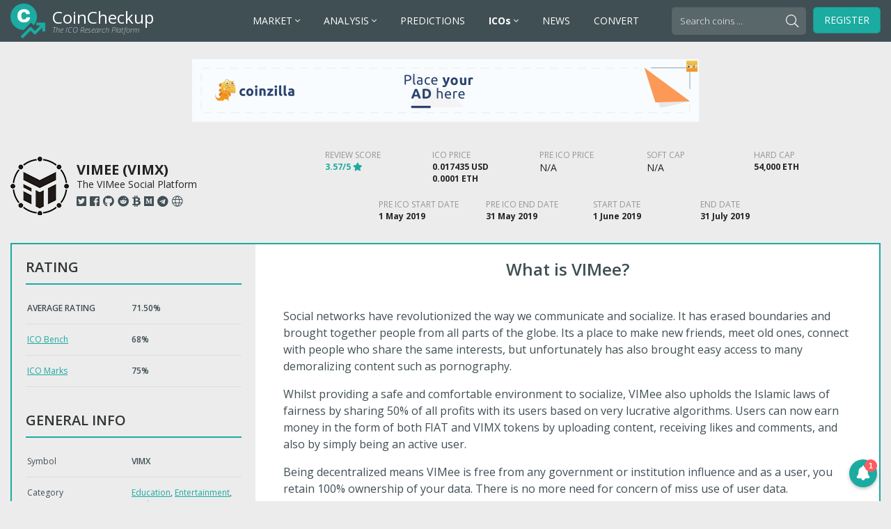

--- FILE ---
content_type: text/html; charset=UTF-8
request_url: https://ico.coincheckup.com/vimee/
body_size: 12597
content:
<!doctype html>
<html lang="en-US">
  <head>
  <meta charset="utf-8">
  <meta http-equiv="x-ua-compatible" content="ie=edge">
  <meta name="viewport" content="width=device-width, initial-scale=1">
  <meta name='robots' content='index, follow, max-image-preview:large, max-snippet:-1, max-video-preview:-1' />

	<!-- This site is optimized with the Yoast SEO plugin v20.11 - https://yoast.com/wordpress/plugins/seo/ -->
	<title>VIMee (VIMX) ICO Rating and Details - CoinCheckup</title>
	<meta name="description" content="Review of: VIMee - The VIMee Social Platform The average rating for the ICO is 3.575 and start date is 1 June 2019. The ICO trading price will be 1 VIMX = 0.017435 USD." />
	<link rel="canonical" href="https://ico.coincheckup.com/vimee/" />
	<meta property="og:locale" content="en_US" />
	<meta property="og:type" content="article" />
	<meta property="og:title" content="VIMee - ICO Calendar &amp; List - CoinCheckup" />
	<meta property="og:description" content="The VIMee Social Platform" />
	<meta property="og:url" content="https://ico.coincheckup.com/vimee/" />
	<meta property="og:site_name" content="ICO Calendar &amp; List - CoinCheckup" />
	<meta property="article:published_time" content="2019-04-24T09:39:26+00:00" />
	<meta property="og:image" content="https://ico.coincheckup.com/wp-content/uploads/2019/04/vimee.png" />
	<meta property="og:image:width" content="85" />
	<meta property="og:image:height" content="85" />
	<meta property="og:image:type" content="image/png" />
	<meta name="author" content="CoinCheckup" />
	<meta name="twitter:card" content="summary_large_image" />
	<meta name="twitter:label1" content="Written by" />
	<meta name="twitter:data1" content="CoinCheckup" />
	<meta name="twitter:label2" content="Est. reading time" />
	<meta name="twitter:data2" content="1 minute" />
	<!-- / Yoast SEO plugin. -->


<style id='wp-img-auto-sizes-contain-inline-css' type='text/css'>
img:is([sizes=auto i],[sizes^="auto," i]){contain-intrinsic-size:3000px 1500px}
/*# sourceURL=wp-img-auto-sizes-contain-inline-css */
</style>
<style id='wp-block-library-inline-css' type='text/css'>
:root{--wp-block-synced-color:#7a00df;--wp-block-synced-color--rgb:122,0,223;--wp-bound-block-color:var(--wp-block-synced-color);--wp-editor-canvas-background:#ddd;--wp-admin-theme-color:#007cba;--wp-admin-theme-color--rgb:0,124,186;--wp-admin-theme-color-darker-10:#006ba1;--wp-admin-theme-color-darker-10--rgb:0,107,160.5;--wp-admin-theme-color-darker-20:#005a87;--wp-admin-theme-color-darker-20--rgb:0,90,135;--wp-admin-border-width-focus:2px}@media (min-resolution:192dpi){:root{--wp-admin-border-width-focus:1.5px}}.wp-element-button{cursor:pointer}:root .has-very-light-gray-background-color{background-color:#eee}:root .has-very-dark-gray-background-color{background-color:#313131}:root .has-very-light-gray-color{color:#eee}:root .has-very-dark-gray-color{color:#313131}:root .has-vivid-green-cyan-to-vivid-cyan-blue-gradient-background{background:linear-gradient(135deg,#00d084,#0693e3)}:root .has-purple-crush-gradient-background{background:linear-gradient(135deg,#34e2e4,#4721fb 50%,#ab1dfe)}:root .has-hazy-dawn-gradient-background{background:linear-gradient(135deg,#faaca8,#dad0ec)}:root .has-subdued-olive-gradient-background{background:linear-gradient(135deg,#fafae1,#67a671)}:root .has-atomic-cream-gradient-background{background:linear-gradient(135deg,#fdd79a,#004a59)}:root .has-nightshade-gradient-background{background:linear-gradient(135deg,#330968,#31cdcf)}:root .has-midnight-gradient-background{background:linear-gradient(135deg,#020381,#2874fc)}:root{--wp--preset--font-size--normal:16px;--wp--preset--font-size--huge:42px}.has-regular-font-size{font-size:1em}.has-larger-font-size{font-size:2.625em}.has-normal-font-size{font-size:var(--wp--preset--font-size--normal)}.has-huge-font-size{font-size:var(--wp--preset--font-size--huge)}.has-text-align-center{text-align:center}.has-text-align-left{text-align:left}.has-text-align-right{text-align:right}.has-fit-text{white-space:nowrap!important}#end-resizable-editor-section{display:none}.aligncenter{clear:both}.items-justified-left{justify-content:flex-start}.items-justified-center{justify-content:center}.items-justified-right{justify-content:flex-end}.items-justified-space-between{justify-content:space-between}.screen-reader-text{border:0;clip-path:inset(50%);height:1px;margin:-1px;overflow:hidden;padding:0;position:absolute;width:1px;word-wrap:normal!important}.screen-reader-text:focus{background-color:#ddd;clip-path:none;color:#444;display:block;font-size:1em;height:auto;left:5px;line-height:normal;padding:15px 23px 14px;text-decoration:none;top:5px;width:auto;z-index:100000}html :where(.has-border-color){border-style:solid}html :where([style*=border-top-color]){border-top-style:solid}html :where([style*=border-right-color]){border-right-style:solid}html :where([style*=border-bottom-color]){border-bottom-style:solid}html :where([style*=border-left-color]){border-left-style:solid}html :where([style*=border-width]){border-style:solid}html :where([style*=border-top-width]){border-top-style:solid}html :where([style*=border-right-width]){border-right-style:solid}html :where([style*=border-bottom-width]){border-bottom-style:solid}html :where([style*=border-left-width]){border-left-style:solid}html :where(img[class*=wp-image-]){height:auto;max-width:100%}:where(figure){margin:0 0 1em}html :where(.is-position-sticky){--wp-admin--admin-bar--position-offset:var(--wp-admin--admin-bar--height,0px)}@media screen and (max-width:600px){html :where(.is-position-sticky){--wp-admin--admin-bar--position-offset:0px}}

/*# sourceURL=wp-block-library-inline-css */
</style><style id='global-styles-inline-css' type='text/css'>
:root{--wp--preset--aspect-ratio--square: 1;--wp--preset--aspect-ratio--4-3: 4/3;--wp--preset--aspect-ratio--3-4: 3/4;--wp--preset--aspect-ratio--3-2: 3/2;--wp--preset--aspect-ratio--2-3: 2/3;--wp--preset--aspect-ratio--16-9: 16/9;--wp--preset--aspect-ratio--9-16: 9/16;--wp--preset--color--black: #000000;--wp--preset--color--cyan-bluish-gray: #abb8c3;--wp--preset--color--white: #ffffff;--wp--preset--color--pale-pink: #f78da7;--wp--preset--color--vivid-red: #cf2e2e;--wp--preset--color--luminous-vivid-orange: #ff6900;--wp--preset--color--luminous-vivid-amber: #fcb900;--wp--preset--color--light-green-cyan: #7bdcb5;--wp--preset--color--vivid-green-cyan: #00d084;--wp--preset--color--pale-cyan-blue: #8ed1fc;--wp--preset--color--vivid-cyan-blue: #0693e3;--wp--preset--color--vivid-purple: #9b51e0;--wp--preset--gradient--vivid-cyan-blue-to-vivid-purple: linear-gradient(135deg,rgb(6,147,227) 0%,rgb(155,81,224) 100%);--wp--preset--gradient--light-green-cyan-to-vivid-green-cyan: linear-gradient(135deg,rgb(122,220,180) 0%,rgb(0,208,130) 100%);--wp--preset--gradient--luminous-vivid-amber-to-luminous-vivid-orange: linear-gradient(135deg,rgb(252,185,0) 0%,rgb(255,105,0) 100%);--wp--preset--gradient--luminous-vivid-orange-to-vivid-red: linear-gradient(135deg,rgb(255,105,0) 0%,rgb(207,46,46) 100%);--wp--preset--gradient--very-light-gray-to-cyan-bluish-gray: linear-gradient(135deg,rgb(238,238,238) 0%,rgb(169,184,195) 100%);--wp--preset--gradient--cool-to-warm-spectrum: linear-gradient(135deg,rgb(74,234,220) 0%,rgb(151,120,209) 20%,rgb(207,42,186) 40%,rgb(238,44,130) 60%,rgb(251,105,98) 80%,rgb(254,248,76) 100%);--wp--preset--gradient--blush-light-purple: linear-gradient(135deg,rgb(255,206,236) 0%,rgb(152,150,240) 100%);--wp--preset--gradient--blush-bordeaux: linear-gradient(135deg,rgb(254,205,165) 0%,rgb(254,45,45) 50%,rgb(107,0,62) 100%);--wp--preset--gradient--luminous-dusk: linear-gradient(135deg,rgb(255,203,112) 0%,rgb(199,81,192) 50%,rgb(65,88,208) 100%);--wp--preset--gradient--pale-ocean: linear-gradient(135deg,rgb(255,245,203) 0%,rgb(182,227,212) 50%,rgb(51,167,181) 100%);--wp--preset--gradient--electric-grass: linear-gradient(135deg,rgb(202,248,128) 0%,rgb(113,206,126) 100%);--wp--preset--gradient--midnight: linear-gradient(135deg,rgb(2,3,129) 0%,rgb(40,116,252) 100%);--wp--preset--font-size--small: 13px;--wp--preset--font-size--medium: 20px;--wp--preset--font-size--large: 36px;--wp--preset--font-size--x-large: 42px;--wp--preset--spacing--20: 0.44rem;--wp--preset--spacing--30: 0.67rem;--wp--preset--spacing--40: 1rem;--wp--preset--spacing--50: 1.5rem;--wp--preset--spacing--60: 2.25rem;--wp--preset--spacing--70: 3.38rem;--wp--preset--spacing--80: 5.06rem;--wp--preset--shadow--natural: 6px 6px 9px rgba(0, 0, 0, 0.2);--wp--preset--shadow--deep: 12px 12px 50px rgba(0, 0, 0, 0.4);--wp--preset--shadow--sharp: 6px 6px 0px rgba(0, 0, 0, 0.2);--wp--preset--shadow--outlined: 6px 6px 0px -3px rgb(255, 255, 255), 6px 6px rgb(0, 0, 0);--wp--preset--shadow--crisp: 6px 6px 0px rgb(0, 0, 0);}:where(.is-layout-flex){gap: 0.5em;}:where(.is-layout-grid){gap: 0.5em;}body .is-layout-flex{display: flex;}.is-layout-flex{flex-wrap: wrap;align-items: center;}.is-layout-flex > :is(*, div){margin: 0;}body .is-layout-grid{display: grid;}.is-layout-grid > :is(*, div){margin: 0;}:where(.wp-block-columns.is-layout-flex){gap: 2em;}:where(.wp-block-columns.is-layout-grid){gap: 2em;}:where(.wp-block-post-template.is-layout-flex){gap: 1.25em;}:where(.wp-block-post-template.is-layout-grid){gap: 1.25em;}.has-black-color{color: var(--wp--preset--color--black) !important;}.has-cyan-bluish-gray-color{color: var(--wp--preset--color--cyan-bluish-gray) !important;}.has-white-color{color: var(--wp--preset--color--white) !important;}.has-pale-pink-color{color: var(--wp--preset--color--pale-pink) !important;}.has-vivid-red-color{color: var(--wp--preset--color--vivid-red) !important;}.has-luminous-vivid-orange-color{color: var(--wp--preset--color--luminous-vivid-orange) !important;}.has-luminous-vivid-amber-color{color: var(--wp--preset--color--luminous-vivid-amber) !important;}.has-light-green-cyan-color{color: var(--wp--preset--color--light-green-cyan) !important;}.has-vivid-green-cyan-color{color: var(--wp--preset--color--vivid-green-cyan) !important;}.has-pale-cyan-blue-color{color: var(--wp--preset--color--pale-cyan-blue) !important;}.has-vivid-cyan-blue-color{color: var(--wp--preset--color--vivid-cyan-blue) !important;}.has-vivid-purple-color{color: var(--wp--preset--color--vivid-purple) !important;}.has-black-background-color{background-color: var(--wp--preset--color--black) !important;}.has-cyan-bluish-gray-background-color{background-color: var(--wp--preset--color--cyan-bluish-gray) !important;}.has-white-background-color{background-color: var(--wp--preset--color--white) !important;}.has-pale-pink-background-color{background-color: var(--wp--preset--color--pale-pink) !important;}.has-vivid-red-background-color{background-color: var(--wp--preset--color--vivid-red) !important;}.has-luminous-vivid-orange-background-color{background-color: var(--wp--preset--color--luminous-vivid-orange) !important;}.has-luminous-vivid-amber-background-color{background-color: var(--wp--preset--color--luminous-vivid-amber) !important;}.has-light-green-cyan-background-color{background-color: var(--wp--preset--color--light-green-cyan) !important;}.has-vivid-green-cyan-background-color{background-color: var(--wp--preset--color--vivid-green-cyan) !important;}.has-pale-cyan-blue-background-color{background-color: var(--wp--preset--color--pale-cyan-blue) !important;}.has-vivid-cyan-blue-background-color{background-color: var(--wp--preset--color--vivid-cyan-blue) !important;}.has-vivid-purple-background-color{background-color: var(--wp--preset--color--vivid-purple) !important;}.has-black-border-color{border-color: var(--wp--preset--color--black) !important;}.has-cyan-bluish-gray-border-color{border-color: var(--wp--preset--color--cyan-bluish-gray) !important;}.has-white-border-color{border-color: var(--wp--preset--color--white) !important;}.has-pale-pink-border-color{border-color: var(--wp--preset--color--pale-pink) !important;}.has-vivid-red-border-color{border-color: var(--wp--preset--color--vivid-red) !important;}.has-luminous-vivid-orange-border-color{border-color: var(--wp--preset--color--luminous-vivid-orange) !important;}.has-luminous-vivid-amber-border-color{border-color: var(--wp--preset--color--luminous-vivid-amber) !important;}.has-light-green-cyan-border-color{border-color: var(--wp--preset--color--light-green-cyan) !important;}.has-vivid-green-cyan-border-color{border-color: var(--wp--preset--color--vivid-green-cyan) !important;}.has-pale-cyan-blue-border-color{border-color: var(--wp--preset--color--pale-cyan-blue) !important;}.has-vivid-cyan-blue-border-color{border-color: var(--wp--preset--color--vivid-cyan-blue) !important;}.has-vivid-purple-border-color{border-color: var(--wp--preset--color--vivid-purple) !important;}.has-vivid-cyan-blue-to-vivid-purple-gradient-background{background: var(--wp--preset--gradient--vivid-cyan-blue-to-vivid-purple) !important;}.has-light-green-cyan-to-vivid-green-cyan-gradient-background{background: var(--wp--preset--gradient--light-green-cyan-to-vivid-green-cyan) !important;}.has-luminous-vivid-amber-to-luminous-vivid-orange-gradient-background{background: var(--wp--preset--gradient--luminous-vivid-amber-to-luminous-vivid-orange) !important;}.has-luminous-vivid-orange-to-vivid-red-gradient-background{background: var(--wp--preset--gradient--luminous-vivid-orange-to-vivid-red) !important;}.has-very-light-gray-to-cyan-bluish-gray-gradient-background{background: var(--wp--preset--gradient--very-light-gray-to-cyan-bluish-gray) !important;}.has-cool-to-warm-spectrum-gradient-background{background: var(--wp--preset--gradient--cool-to-warm-spectrum) !important;}.has-blush-light-purple-gradient-background{background: var(--wp--preset--gradient--blush-light-purple) !important;}.has-blush-bordeaux-gradient-background{background: var(--wp--preset--gradient--blush-bordeaux) !important;}.has-luminous-dusk-gradient-background{background: var(--wp--preset--gradient--luminous-dusk) !important;}.has-pale-ocean-gradient-background{background: var(--wp--preset--gradient--pale-ocean) !important;}.has-electric-grass-gradient-background{background: var(--wp--preset--gradient--electric-grass) !important;}.has-midnight-gradient-background{background: var(--wp--preset--gradient--midnight) !important;}.has-small-font-size{font-size: var(--wp--preset--font-size--small) !important;}.has-medium-font-size{font-size: var(--wp--preset--font-size--medium) !important;}.has-large-font-size{font-size: var(--wp--preset--font-size--large) !important;}.has-x-large-font-size{font-size: var(--wp--preset--font-size--x-large) !important;}
/*# sourceURL=global-styles-inline-css */
</style>

<style id='classic-theme-styles-inline-css' type='text/css'>
/*! This file is auto-generated */
.wp-block-button__link{color:#fff;background-color:#32373c;border-radius:9999px;box-shadow:none;text-decoration:none;padding:calc(.667em + 2px) calc(1.333em + 2px);font-size:1.125em}.wp-block-file__button{background:#32373c;color:#fff;text-decoration:none}
/*# sourceURL=/wp-includes/css/classic-themes.min.css */
</style>
<style id='akismet-widget-style-inline-css' type='text/css'>

			.a-stats {
				--akismet-color-mid-green: #357b49;
				--akismet-color-white: #fff;
				--akismet-color-light-grey: #f6f7f7;

				max-width: 350px;
				width: auto;
			}

			.a-stats * {
				all: unset;
				box-sizing: border-box;
			}

			.a-stats strong {
				font-weight: 600;
			}

			.a-stats a.a-stats__link,
			.a-stats a.a-stats__link:visited,
			.a-stats a.a-stats__link:active {
				background: var(--akismet-color-mid-green);
				border: none;
				box-shadow: none;
				border-radius: 8px;
				color: var(--akismet-color-white);
				cursor: pointer;
				display: block;
				font-family: -apple-system, BlinkMacSystemFont, 'Segoe UI', 'Roboto', 'Oxygen-Sans', 'Ubuntu', 'Cantarell', 'Helvetica Neue', sans-serif;
				font-weight: 500;
				padding: 12px;
				text-align: center;
				text-decoration: none;
				transition: all 0.2s ease;
			}

			/* Extra specificity to deal with TwentyTwentyOne focus style */
			.widget .a-stats a.a-stats__link:focus {
				background: var(--akismet-color-mid-green);
				color: var(--akismet-color-white);
				text-decoration: none;
			}

			.a-stats a.a-stats__link:hover {
				filter: brightness(110%);
				box-shadow: 0 4px 12px rgba(0, 0, 0, 0.06), 0 0 2px rgba(0, 0, 0, 0.16);
			}

			.a-stats .count {
				color: var(--akismet-color-white);
				display: block;
				font-size: 1.5em;
				line-height: 1.4;
				padding: 0 13px;
				white-space: nowrap;
			}
		
/*# sourceURL=akismet-widget-style-inline-css */
</style>
<link rel="stylesheet" href="/wp-content/themes/ico-coincheckup/dist/styles/main-e1ebc1b162.css?ver=1542962102">
<link rel="stylesheet" href="/wp-content/themes/ico-coincheckup/custom-styles.css?ver=1528198466">
<script type="text/javascript" src="/wp-includes/js/jquery/jquery.min.js?ver=3.7.1" id="jquery-core-js"></script>
<script type="text/javascript" src="/wp-includes/js/jquery/jquery-migrate.min.js?ver=3.4.1" id="jquery-migrate-js"></script>


<!-- This site is optimized with the Schema plugin v1.7.9.6 - https://schema.press -->
<script type="application/ld+json">{"@context":"https:\/\/schema.org\/","@type":"TechArticle","mainEntityOfPage":{"@type":"WebPage","@id":"https:\/\/ico.coincheckup.com\/vimee\/"},"url":"https:\/\/ico.coincheckup.com\/vimee\/","headline":"VIMee","datePublished":"2019-04-24T09:39:26+00:00","dateModified":"2019-04-24T09:39:26+00:00","publisher":{"@type":"Organization","@id":"https:\/\/ico.coincheckup.com\/#organization","name":"CoinCheckup","logo":{"@type":"ImageObject","url":"https:\/\/ico.coincheckup.com\/wp-content\/uploads\/2018\/06\/coincheckup-logo-icon-600.png","width":600,"height":60}},"image":{"@type":"ImageObject","url":"\/wp-content\/uploads\/2019\/04\/vimee.png","width":696,"height":85},"articleSection":"Uncategorized","description":"The VIMee Social Platform","author":{"@type":"Person","name":"CoinCheckup","url":"https:\/\/ico.coincheckup.com\/author\/kevinjone\/","image":{"@type":"ImageObject","url":"https:\/\/secure.gravatar.com\/avatar\/2a6c7c0134993c015b6f8a8b37aa00be4dec2e331ba234b9889693643fb84bda?s=96&d=mm&r=g","height":96,"width":96}},"review":{"@type":"Review","author":{"@type":"Person","name":"CoinCheckup"},"name":"VIMee","reviewRating":{"@type":"Rating","bestRating":"5","ratingValue":"3.575"}}}</script>

<link rel="icon" href="/wp-content/uploads/2021/02/cropped-cropped-coincheckup-icon-32x32.png" sizes="32x32" />
<link rel="icon" href="/wp-content/uploads/2021/02/cropped-cropped-coincheckup-icon-192x192.png" sizes="192x192" />
<link rel="apple-touch-icon" href="/wp-content/uploads/2021/02/cropped-cropped-coincheckup-icon-180x180.png" />
<meta name="msapplication-TileImage" content="/wp-content/uploads/2021/02/cropped-cropped-coincheckup-icon-270x270.png" />
		<style type="text/css" id="wp-custom-css">
			@media only screen and (max-width: 1060px) and (min-width: 992px) {
	#header #navigation .menu > li > a {
		font-size: 12px !important;
    padding: 10px 5px;
	}
}		</style>
		  <link rel="apple-touch-icon" sizes="57x57" href="/apple-icon-57x57.png">
<link rel="apple-touch-icon" sizes="60x60" href="/apple-icon-60x60.png">
<link rel="apple-touch-icon" sizes="72x72" href="/apple-icon-72x72.png">
<link rel="apple-touch-icon" sizes="76x76" href="/apple-icon-76x76.png">
<link rel="apple-touch-icon" sizes="114x114" href="/apple-icon-114x114.png">
<link rel="apple-touch-icon" sizes="120x120" href="/apple-icon-120x120.png">
<link rel="apple-touch-icon" sizes="144x144" href="/apple-icon-144x144.png">
<link rel="apple-touch-icon" sizes="152x152" href="/apple-icon-152x152.png">
<link rel="apple-touch-icon" sizes="180x180" href="/apple-icon-180x180.png">
<link rel="icon" type="image/png" sizes="192x192"  href="/android-icon-192x192.png">
<link rel="icon" type="image/png" sizes="32x32" href="/favicon-32x32.png">
<link rel="icon" type="image/png" sizes="96x96" href="/favicon-96x96.png">
<link rel="icon" type="image/png" sizes="16x16" href="/favicon-16x16.png">
<link rel="manifest" href="/manifest.json">
<meta name="msapplication-TileColor" content="#ffffff">
<meta name="msapplication-TileImage" content="/ms-icon-144x144.png">
<meta name="theme-color" content="#ffffff">
<meta http-equiv="refresh" content="960">
</head>
  <body class="wp-singular post-template-default single single-post postid-18361 single-format-standard wp-theme-ico-coincheckup vimee">
    <div id="page">
      <!--[if IE]>
        <div class="alert alert-warning">
          You are using an <strong>outdated</strong> browser. Please <a href="http://browsehappy.com/">upgrade your browser</a> to improve your experience.        </div>
      <![endif]-->
      <div id="header">
  <div class="header-container">
    <div id="logo">
      <a href="https://ico.coincheckup.com">
                <span class="logo-title">CoinCheckup</span>
                        <span class="logo-subtitle">The ICO Research Platform</span>
              </a>
    </div>
    
    <button type="button" class="navbar-toggle collapsed" data-toggle="collapse" data-target="#navigation" aria-expanded="false">
      <span class="icon-bar"></span>
      <span class="icon-bar"></span>
      <span class="icon-bar"></span>
      <span class="sr-only">Toggle navigation</span>
    </button>
    
        
    <div id="navigation" class="collapse navbar-collapse">
            <ul class="menu">
                <li class="has-dropdown menu-market">
          <a href="https://coincheckup.com/" target="_blank">
            MARKET            
                        <span class="submenu-arrow fal fa-angle-down"></span>
                      </a>
          
                    <div class="submenu" data-sections="2">
                        <div class="submenu-section">
                            <div class="section-title">
                <i class="submenu-toggle fal fa-plus"></i> Overviews              </div>
                            
                            <ul class="section-links" data-columns="1">
                                  <li class="menu-crypto-prices">
                    <a href="https://coincheckup.com/" target="_blank">
                      <span class="link-title">Crypto Prices</span>
                                            <span class="link-description">Live cryptocurrency prices, market cap, volume, supply, and more.</span>
                                          </a>
                  </li>
                                                    <li class="menu-market-overview">
                    <a href="https://coincheckup.com/global" target="_blank">
                      <span class="link-title">Market Overview</span>
                                            <span class="link-description">Total crypto market cap, volume charts, and market overview.</span>
                                          </a>
                  </li>
                                                    <li class="menu-top-gainers">
                    <a href="https://coincheckup.com/top-gainers" target="_blank">
                      <span class="link-title">Top Gainers</span>
                                            <span class="link-description">Best performing cryptocurrencies over the last 24 hours.</span>
                                          </a>
                  </li>
                                                    <li class="menu-top-losers">
                    <a href="https://coincheckup.com/top-losers" target="_blank">
                      <span class="link-title">Top Losers</span>
                                            <span class="link-description">Worst performing cryptocurrencies over the last 24 hours.</span>
                                          </a>
                  </li>
                                                    <li class="menu-new-cryptocurrency">
                    <a href="https://coincheckup.com/new" target="_blank">
                      <span class="link-title">New Cryptocurrency</span>
                                            <span class="link-description">Newest crypto coins and tokens added to CoinCheckup.</span>
                                          </a>
                  </li>
                                                    <li class="menu-popular-cryptocurrencies">
                    <a href="https://coincheckup.com/popular" target="_blank">
                      <span class="link-title">Popular Cryptocurrencies</span>
                                            <span class="link-description">Trending crypto tokens and coins on CoinCheckup.</span>
                                          </a>
                  </li>
                                                </ul>
                          </div>
                        <div class="submenu-section">
                            <div class="section-title">
                <i class="submenu-toggle fal fa-plus"></i> Categories              </div>
                            
                            <ul class="section-links" data-columns="2">
                                  <li class="menu-defi-coins">
                    <a href="https://coincheckup.com/?category=defi" target="_blank">
                      <span class="link-title">DeFi Coins</span>
                                          </a>
                  </li>
                                                    <li class="menu-stablecoins">
                    <a href="https://coincheckup.com/?category=stablecoins" target="_blank">
                      <span class="link-title">Stablecoins</span>
                                          </a>
                  </li>
                                                    <li class="menu-exchange-tokens">
                    <a href="https://coincheckup.com/?category=exchange-tokens" target="_blank">
                      <span class="link-title">Exchange Tokens</span>
                                          </a>
                  </li>
                                                    <li class="menu-privacy-coins">
                    <a href="https://coincheckup.com/?category=privacy-coins" target="_blank">
                      <span class="link-title">Privacy Coins</span>
                                          </a>
                  </li>
                                                    <li class="menu-proof-of-work">
                    <a href="https://coincheckup.com/?category=proof-of-work" target="_blank">
                      <span class="link-title">Proof-of-Work</span>
                                          </a>
                  </li>
                                                    <li class="menu-proof-of-stake">
                    <a href="https://coincheckup.com/?category=proof-of-stake" target="_blank">
                      <span class="link-title">Proof-of-Stake</span>
                                          </a>
                  </li>
                                                    <li class="menu-tokenized-stocks">
                    <a href="https://coincheckup.com/?category=tokenized-stocks" target="_blank">
                      <span class="link-title">Tokenized Stocks</span>
                                          </a>
                  </li>
                                                    <li class="menu-yield-farming">
                    <a href="https://coincheckup.com/?category=yield-farming" target="_blank">
                      <span class="link-title">Yield Farming</span>
                                          </a>
                  </li>
                                                    <li class="menu-binance-smart-chain">
                    <a href="https://coincheckup.com/?category=binance-smart-chain" target="_blank">
                      <span class="link-title">Binance Smart Chain</span>
                                          </a>
                  </li>
                                                </ul>
                          </div>
                      </div>
                  </li>
                <li class="has-dropdown menu-analysis">
          <a href="https://coincheckup.com/" target="_blank">
            ANALYSIS            
                        <span class="submenu-arrow fal fa-angle-down"></span>
                      </a>
          
                    <div class="submenu" data-sections="2">
                        <div class="submenu-section">
                            <div class="section-title">
                <i class="submenu-toggle fal fa-plus"></i> Methods              </div>
                            
                            <ul class="section-links" data-columns="1">
                                  <li class="menu-fundamental-analysis">
                    <a href="https://coincheckup.com/analysis" target="_blank">
                      <span class="link-title">Fundamental Analysis</span>
                                            <span class="link-description">Fundamental analysis based on our Algorithmic scores.</span>
                                          </a>
                  </li>
                                                    <li class="menu-investment-analysis">
                    <a href="https://coincheckup.com/investment" target="_blank">
                      <span class="link-title">Investment Analysis</span>
                                            <span class="link-description">Hhistorical performance and stats for all cryptocurrencies.</span>
                                          </a>
                  </li>
                                                    <li class="menu-github-analysis">
                    <a href="https://coincheckup.com/analysis/github" target="_blank">
                      <span class="link-title">GitHub Analysis</span>
                                            <span class="link-description">Development activity for over 950 open source cryptocurrencies.</span>
                                          </a>
                  </li>
                                                </ul>
                          </div>
                        <div class="submenu-section">
                            <div class="section-title">
                <i class="submenu-toggle fal fa-plus"></i> Tools &amp; Guides              </div>
                            
                            <ul class="section-links" data-columns="1">
                                  <li class="menu-howto-guides">
                    <a href="https://howto.coincheckup.com/" target="_blank">
                      <span class="link-title">HowTo Guides</span>
                                            <span class="link-description">How to buy / sell / send Crypto guides.</span>
                                          </a>
                  </li>
                                                    <li class="menu-crypto-questions">
                    <a href="https://questions.coincheckup.com/" target="_blank">
                      <span class="link-title">Crypto Questions</span>
                                            <span class="link-description">Answering most of your crypto questions.</span>
                                          </a>
                  </li>
                                                </ul>
                          </div>
                      </div>
                  </li>
                <li class=" menu-predictions">
          <a href="https://coincheckup.com/predictions" target="_blank">
            PREDICTIONS            
                      </a>
          
                  </li>
                <li class="has-dropdown menu-icos">
          <a href="https://ico.coincheckup.com/" >
            <strong>ICOs</strong>            
                        <span class="submenu-arrow fal fa-angle-down"></span>
                      </a>
          
                    <div class="submenu" data-sections="2">
                        <div class="submenu-section">
                            <div class="section-title">
                <i class="submenu-toggle fal fa-plus"></i> Overviews              </div>
                            
                            <ul class="section-links" data-columns="1">
                                  <li class="menu-current-icos">
                    <a href="https://ico.coincheckup.com/" >
                      <span class="link-title">Current ICOs</span>
                                          </a>
                  </li>
                                                    <li class="menu-upcoming-icos">
                    <a href="https://ico.coincheckup.com/upcoming-icos/" >
                      <span class="link-title">Upcoming ICOs</span>
                                          </a>
                  </li>
                                                    <li class="menu-archived-icos">
                    <a href="https://ico.coincheckup.com/archived-icos/" >
                      <span class="link-title">Archived ICOs</span>
                                          </a>
                  </li>
                                                    <li class="menu-current-pre-icos">
                    <a href="https://ico.coincheckup.com/current-pre-icos/" >
                      <span class="link-title">Current Pre ICOs</span>
                                          </a>
                  </li>
                                                    <li class="menu-upcoming-pre-icos">
                    <a href="https://ico.coincheckup.com/upcoming-pre-icos/" >
                      <span class="link-title">Upcoming Pre ICOs</span>
                                          </a>
                  </li>
                                                    <li class="menu-publish-ico">
                    <a href="https://ico.coincheckup.com/publish-ico/" >
                      <span class="link-title">Publish ICO</span>
                                          </a>
                  </li>
                                                    <li class="menu-advertise-ico">
                    <a href="https://coincheckup.com/blog/advertising" >
                      <span class="link-title">Advertise ICO</span>
                                          </a>
                  </li>
                                                    <li class="menu-ico-widgets">
                    <a href="https://ico.coincheckup.com/widgets" >
                      <span class="link-title">ICO Widgets</span>
                                          </a>
                  </li>
                                                </ul>
                          </div>
                        <div class="submenu-section">
                            <div class="section-title">
                <i class="submenu-toggle fal fa-plus"></i> Categories              </div>
                            
                            <ul class="section-links" data-columns="3">
                	<li class="cat-item cat-item-847"><a href="/ico-category/adult/">Adult</a>
</li>
	<li class="cat-item cat-item-835"><a href="/ico-category/advertising/">Advertising</a>
</li>
	<li class="cat-item cat-item-1107"><a href="/ico-category/aerospace/">Aerospace</a>
</li>
	<li class="cat-item cat-item-905"><a href="/ico-category/agriculture/">Agriculture</a>
</li>
	<li class="cat-item cat-item-823"><a href="/ico-category/amm/">AMM</a>
</li>
	<li class="cat-item cat-item-846"><a href="/ico-category/app/">App</a>
</li>
	<li class="cat-item cat-item-323"><a href="/ico-category/art/">Art</a>
</li>
	<li class="cat-item cat-item-286"><a href="/ico-category/artificial-intelligence/">Artificial Intelligence</a>
</li>
	<li class="cat-item cat-item-1217"><a href="/ico-category/automotive/">Automotive</a>
</li>
	<li class="cat-item cat-item-1055"><a href="/ico-category/aviation/">Aviation</a>
</li>
	<li class="cat-item cat-item-830"><a href="/ico-category/baas/">BaaS</a>
</li>
	<li class="cat-item cat-item-285"><a href="/ico-category/banking/">Banking</a>
</li>
	<li class="cat-item cat-item-831"><a href="/ico-category/betting/">Betting</a>
</li>
	<li class="cat-item cat-item-292"><a href="/ico-category/big-data/">Big Data</a>
</li>
	<li class="cat-item cat-item-628"><a href="/ico-category/blockchain/">Blockchain</a>
</li>
	<li class="cat-item cat-item-1045"><a href="/ico-category/bot/">Bot</a>
</li>
	<li class="cat-item cat-item-1103"><a href="/ico-category/browser/">Browser</a>
</li>
	<li class="cat-item cat-item-282"><a href="/ico-category/business-services/">Business services</a>
</li>
	<li class="cat-item cat-item-953"><a href="/ico-category/cannabis/">Cannabis</a>
</li>
	<li class="cat-item cat-item-1053"><a href="/ico-category/carbon-credit/">Carbon Credit</a>
</li>
	<li class="cat-item cat-item-1134"><a href="/ico-category/card/">Card</a>
</li>
	<li class="cat-item cat-item-773"><a href="/ico-category/cashback-mobile-payment/">Cashback &amp; Mobile Payment</a>
</li>
	<li class="cat-item cat-item-325"><a href="/ico-category/casino-gambling/">Casino &amp; Gambling</a>
</li>
	<li class="cat-item cat-item-330"><a href="/ico-category/charity/">Charity</a>
</li>
	<li class="cat-item cat-item-827"><a href="/ico-category/cloud/">Cloud</a>
</li>
	<li class="cat-item cat-item-834"><a href="/ico-category/commerce/">Commerce</a>
</li>
	<li class="cat-item cat-item-300"><a href="/ico-category/communication/">Communication</a>
</li>
	<li class="cat-item cat-item-853"><a href="/ico-category/community/">Community</a>
</li>
	<li class="cat-item cat-item-832"><a href="/ico-category/content/">Content</a>
</li>
	<li class="cat-item cat-item-279"><a href="/ico-category/cryptocurrency/">Cryptocurrency</a>
</li>
	<li class="cat-item cat-item-495"><a href="/ico-category/cryptocurrency-smart-contract/">Cryptocurrency Smart Contract</a>
</li>
	<li class="cat-item cat-item-644"><a href="/ico-category/cybersecurity/">Cybersecurity</a>
</li>
	<li class="cat-item cat-item-848"><a href="/ico-category/dao/">DAO</a>
</li>
	<li class="cat-item cat-item-810"><a href="/ico-category/dapp/">dApp</a>
</li>
	<li class="cat-item cat-item-1222"><a href="/ico-category/data-network/">Data Network</a>
</li>
	<li class="cat-item cat-item-1136"><a href="/ico-category/data-storage/">Data Storage</a>
</li>
	<li class="cat-item cat-item-782"><a href="/ico-category/defi/">Defi</a>
</li>
	<li class="cat-item cat-item-856"><a href="/ico-category/deflationary-token/">Deflationary token</a>
</li>
	<li class="cat-item cat-item-1224"><a href="/ico-category/depin/">DePIN</a>
</li>
	<li class="cat-item cat-item-1223"><a href="/ico-category/desci/">DeSci</a>
</li>
	<li class="cat-item cat-item-824"><a href="/ico-category/dex/">DEX</a>
</li>
	<li class="cat-item cat-item-1156"><a href="/ico-category/dns/">DNS</a>
</li>
	<li class="cat-item cat-item-660"><a href="/ico-category/e-commerce/">E-commerce</a>
</li>
	<li class="cat-item cat-item-1121"><a href="/ico-category/economy/">Economy</a>
</li>
	<li class="cat-item cat-item-301"><a href="/ico-category/education/">Education</a>
</li>
	<li class="cat-item cat-item-299"><a href="/ico-category/electronics/">Electronics</a>
</li>
	<li class="cat-item cat-item-311"><a href="/ico-category/energy/">Energy</a>
</li>
	<li class="cat-item cat-item-324"><a href="/ico-category/entertainment/">Entertainment</a>
</li>
	<li class="cat-item cat-item-844"><a href="/ico-category/environment/">Environment</a>
</li>
	<li class="cat-item cat-item-854"><a href="/ico-category/etf/">ETF</a>
</li>
	<li class="cat-item cat-item-873"><a href="/ico-category/evm/">EVM</a>
</li>
	<li class="cat-item cat-item-805"><a href="/ico-category/exchange/">Exchange</a>
</li>
	<li class="cat-item cat-item-780"><a href="/ico-category/exchange-launchpad/">EXCHANGE &amp; LAUNCHPAD</a>
</li>
	<li class="cat-item cat-item-863"><a href="/ico-category/fan-token/">Fan token</a>
</li>
	<li class="cat-item cat-item-1041"><a href="/ico-category/fashion/">Fashion</a>
</li>
	<li class="cat-item cat-item-627"><a href="/ico-category/finance/">Finance</a>
</li>
	<li class="cat-item cat-item-1109"><a href="/ico-category/fitness/">Fitness</a>
</li>
	<li class="cat-item cat-item-1049"><a href="/ico-category/food/">Food</a>
</li>
	<li class="cat-item cat-item-845"><a href="/ico-category/freelancing/">Freelancing</a>
</li>
	<li class="cat-item cat-item-817"><a href="/ico-category/gaming/">Gaming</a>
</li>
	<li class="cat-item cat-item-302"><a href="/ico-category/health/">Health</a>
</li>
	<li class="cat-item cat-item-1128"><a href="/ico-category/hospitality/">Hospitality</a>
</li>
	<li class="cat-item cat-item-278"><a href="/ico-category/infrastructure/">Infrastructure</a>
</li>
	<li class="cat-item cat-item-913"><a href="/ico-category/insurance/">Insurance</a>
</li>
	<li class="cat-item cat-item-308"><a href="/ico-category/internet/">Internet</a>
</li>
	<li class="cat-item cat-item-287"><a href="/ico-category/investment/">Investment</a>
</li>
	<li class="cat-item cat-item-865"><a href="/ico-category/it/">IT</a>
</li>
	<li class="cat-item cat-item-813"><a href="/ico-category/launchpad/">Launchpad</a>
</li>
	<li class="cat-item cat-item-1077"><a href="/ico-category/layer-1/">Layer-1</a>
</li>
	<li class="cat-item cat-item-1124"><a href="/ico-category/layer-2/">Layer-2</a>
</li>
	<li class="cat-item cat-item-309"><a href="/ico-category/legal/">Legal</a>
</li>
	<li class="cat-item cat-item-1065"><a href="/ico-category/listen-to-earn/">Listen to Earn</a>
</li>
	<li class="cat-item cat-item-933"><a href="/ico-category/logistics/">Logistics</a>
</li>
	<li class="cat-item cat-item-1083"><a href="/ico-category/lottery/">Lottery</a>
</li>
	<li class="cat-item cat-item-1101"><a href="/ico-category/loyalty-token/">Loyalty token</a>
</li>
	<li class="cat-item cat-item-295"><a href="/ico-category/manufacturing/">Manufacturing</a>
</li>
	<li class="cat-item cat-item-837"><a href="/ico-category/marketing/">Marketing</a>
</li>
	<li class="cat-item cat-item-283"><a href="/ico-category/media/">Media</a>
</li>
	<li class="cat-item cat-item-491"><a href="/ico-category/media-cryptocurrency/">Media Cryptocurrency</a>
</li>
	<li class="cat-item cat-item-826"><a href="/ico-category/meme/">Meme</a>
</li>
	<li class="cat-item cat-item-925"><a href="/ico-category/metaverse/">Metaverse</a>
</li>
	<li class="cat-item cat-item-814"><a href="/ico-category/mining/">Mining</a>
</li>
	<li class="cat-item cat-item-1227"><a href="/ico-category/mobile/">Mobile</a>
</li>
	<li class="cat-item cat-item-1032"><a href="/ico-category/move-to-earn/">Move to Earn</a>
</li>
	<li class="cat-item cat-item-1057"><a href="/ico-category/navigation/">Navigation</a>
</li>
	<li class="cat-item cat-item-804"><a href="/ico-category/nft/">NFT</a>
</li>
	<li class="cat-item cat-item-1097"><a href="/ico-category/operating-system/">Operating System</a>
</li>
	<li class="cat-item cat-item-307"><a href="/ico-category/other/">Other</a>
</li>
	<li class="cat-item cat-item-629"><a href="/ico-category/p2p-network/">P2P Network</a>
</li>
	<li class="cat-item cat-item-859"><a href="/ico-category/parachain/">Parachain</a>
</li>
	<li class="cat-item cat-item-776"><a href="/ico-category/payment-token-2/">Payment Token</a>
</li>
	<li class="cat-item cat-item-775"><a href="/ico-category/philanthropy/">Philanthropy</a>
</li>
	<li class="cat-item cat-item-277"><a href="/ico-category/platform/">Platform</a>
</li>
	<li class="cat-item cat-item-467"><a href="/ico-category/platform-retail/">Platform Retail</a>
</li>
	<li class="cat-item cat-item-1034"><a href="/ico-category/play-to-earn/">Play to Earn</a>
</li>
	<li class="cat-item cat-item-812"><a href="/ico-category/privacy/">Privacy</a>
</li>
	<li class="cat-item cat-item-1164"><a href="/ico-category/protocol/">Protocol</a>
</li>
	<li class="cat-item cat-item-316"><a href="/ico-category/real-estate/">Real estate</a>
</li>
	<li class="cat-item cat-item-1232"><a href="/ico-category/real-world-assets/">Real World Assets</a>
</li>
	<li class="cat-item cat-item-1091"><a href="/ico-category/reflection-token/">Reflection token</a>
</li>
	<li class="cat-item cat-item-342"><a href="/ico-category/retail/">Retail</a>
</li>
	<li class="cat-item cat-item-825"><a href="/ico-category/rewards-token/">Rewards token</a>
</li>
	<li class="cat-item cat-item-1117"><a href="/ico-category/scouting/">Scouting</a>
</li>
	<li class="cat-item cat-item-839"><a href="/ico-category/search-engine/">Search engine</a>
</li>
	<li class="cat-item cat-item-818"><a href="/ico-category/security-token/">Security token</a>
</li>
	<li class="cat-item cat-item-288"><a href="/ico-category/smart-contract/">Smart Contract</a>
</li>
	<li class="cat-item cat-item-828"><a href="/ico-category/social-media/">Social media</a>
</li>
	<li class="cat-item cat-item-1226"><a href="/ico-category/socialfi/">SocialFi</a>
</li>
	<li class="cat-item cat-item-273"><a href="/ico-category/software/">Software</a>
</li>
	<li class="cat-item cat-item-298"><a href="/ico-category/sports/">Sports</a>
</li>
	<li class="cat-item cat-item-784"><a href="/ico-category/stablecoin/">Stablecoin</a>
</li>
	<li class="cat-item cat-item-791"><a href="/ico-category/staking/">Staking</a>
</li>
	<li class="cat-item cat-item-587"><a href="/ico-category/technology/">Technology</a>
</li>
	<li class="cat-item cat-item-1099"><a href="/ico-category/telecom/">Telecom</a>
</li>
	<li class="cat-item cat-item-808"><a href="/ico-category/tokenized-asset/">Tokenized Asset</a>
</li>
	<li class="cat-item cat-item-320"><a href="/ico-category/tourism/">Tourism</a>
</li>
	<li class="cat-item cat-item-532"><a href="/ico-category/trading/">Trading</a>
</li>
	<li class="cat-item cat-item-1085"><a href="/ico-category/transportation/">Transportation</a>
</li>
	<li class="cat-item cat-item-740"><a href="/ico-category/travel/">Travel</a>
</li>
	<li class="cat-item cat-item-829"><a href="/ico-category/utility-token/">Utility token</a>
</li>
	<li class="cat-item cat-item-1157"><a href="/ico-category/vacation-rentals/">Vacation Rentals</a>
</li>
	<li class="cat-item cat-item-297"><a href="/ico-category/virtual-reality/">Virtual Reality</a>
</li>
	<li class="cat-item cat-item-1176"><a href="/ico-category/vpn/">VPN</a>
</li>
	<li class="cat-item cat-item-811"><a href="/ico-category/wallet/">Wallet</a>
</li>
	<li class="cat-item cat-item-1059"><a href="/ico-category/web3/">Web3</a>
</li>
	<li class="cat-item cat-item-783"><a href="/ico-category/yield-farming/">Yield farming</a>
</li>
                              </ul>
                          </div>
                      </div>
                  </li>
                <li class=" menu-news">
          <a href="https://coincheckup.com/blog/" target="_blank">
            NEWS            
                      </a>
          
                  </li>
                <li class=" menu-convert">
          <a href="https://coincheckup.com/convert/bitcoin/usd" target="_blank">
            CONVERT            
                      </a>
          
                  </li>
              </ul>
            
      <div class="mobile-search">
            <form role="search" method="get" class="search-form" action="https://ico.coincheckup.com/">
  <label>
    <span class="screen-reader-text">Search for:</span>
    <input type="search" class="search-field" placeholder="Search coins &hellip;" value="" name="s">
  </label>
  <button type="submit" class="search-submit">
    <i class="fal fa-search"></i>
  </button>
</form>
        <div class="top-right-links">
            <a href="https://coincheckup.com/sign-up" target="_blank" class="button">
        Register      </a>
          </div>
              </div>
    </div>
    
    <div id="header-right" class="hidden-xs hidden-sm">
          <form role="search" method="get" class="search-form" action="https://ico.coincheckup.com/">
  <label>
    <span class="screen-reader-text">Search for:</span>
    <input type="search" class="search-field" placeholder="Search coins &hellip;" value="" name="s">
  </label>
  <button type="submit" class="search-submit">
    <i class="fal fa-search"></i>
  </button>
</form>
        <div class="top-right-links">
            <a href="https://coincheckup.com/sign-up" target="_blank" class="button">
        Register      </a>
          </div>
            </div>
  </div>
</div><!-- #header -->

<div id="header-ads">
  <div class="container-fluid">
    <div class="ads-wrap">
      <!-- Coinzilla Banner 728x90 -->
<script async src="https://coinzillatag.com/lib/display.js"></script>
<div class="coinzilla" data-zone="C-218325a33bb64969ed"></div>
<script>
    window.coinzilla_display = window.coinzilla_display || [];
    var c_display_preferences = {};
    c_display_preferences.zone = "218325a33bb64969ed";
    c_display_preferences.width = "728";
    c_display_preferences.height = "90";
    coinzilla_display.push(c_display_preferences);
</script>    </div>
  </div>
</div>      
      <div class="container-fluid">
  <div class="ico-details-header">
    <div class="ico-logo-wrap">
            <div class="ico-logo">
        <img width="85" height="85" src="/wp-content/uploads/2019/04/vimee.png" class="img-responsive wp-post-image" alt="" decoding="async">      </div>
            <div class="ico-logo-text">
        <h1>VIMee (VIMX)</h1>
        
        <p>The VIMee Social Platform</p>
        
                <div class="ico-social-links">
          <a href="https://twitter.com/TokenVimee" target="_blank" rel="nofollow"><i class="fab fa-twitter-square"></i></a><a href="https://www.facebook.com/vimeetoken/" target="_blank" rel="nofollow"><i class="fab fa-facebook"></i></a><a href="https://github.com/VIMeeToken" target="_blank" rel="nofollow"><i class="fab fa-github"></i></a><a href="https://www.reddit.com/user/VIMee_token" target="_blank" rel="nofollow"><i class="fab fa-reddit"></i></a><a href="https://bitcointalk.org/index.php?topic=5133220" target="_blank" rel="nofollow"><i class="fab fa-btc"></i></a><a href="https://medium.com/@VIMee_token" target="_blank" rel="nofollow"><i class="fab fa-medium"></i></a><a href="https://t.me/vimeetoken" target="_blank" rel="nofollow"><i class="fab fa-telegram"></i></a><a href="http://vimeetoken.tech/" target="_blank" rel="nofollow"><i class="fal fa-globe"></i></a>        </div>
              </div>
    </div>
    
    <div class="ico-main-details">
      <div class="details-box">
        <div class="box-label">Review Score</div>
                <div class="box-value text-primary">
          3.57/5 <i class="fa fa-star"></i>
        </div>
              </div>
      
      <div class="details-box">
        <div class="box-label">ICO Price</div>
                <div class="box-value">
        0.017435 USD<br>0.0001 ETH        </div>
              </div>
      
      <div class="details-box">
        <div class="box-label">Pre ICO Price</div>
                <div class="box-value-na">N/A</div>
              </div>
      
      <div class="details-box">
        <div class="box-label">Soft Cap</div>
                <div class="box-value-na">N/A</div>
              </div>
      
      <div class="details-box">
        <div class="box-label">Hard Cap</div>
                <div class="box-value">54,000 ETH</div>
              </div>
      
            <div class="details-box">
        <div class="box-label">Pre ICO Start Date</div>
                <div class="box-value">1 May 2019</div>
      </div>
            
            <div class="details-box">
        <div class="box-label">Pre ICO End Date</div>
                <div class="box-value">31 May 2019</div>
      </div>
            
      <div class="details-box">
        <div class="box-label">Start Date</div>
                <div class="box-value">1 June 2019</div>
              </div>
      
      <div class="details-box">
        <div class="box-label">End Date</div>
                <div class="box-value">31 July 2019</div>
              </div>
    </div>
  </div>
  
  <div class="ico-details-box">
    <div class="ico-main-column">
      <div class="ico-main-text">
        <div class="ico-main-title">
                    
          <h2 class="text-center">What is VIMee?</h2>
        </div>
        
                
        <p>&nbsp;</p>
<p>Social networks have revolutionized the way we communicate and socialize. It has erased boundaries and brought together people from all parts of the globe. Its a place to make new friends, meet old ones, connect with people who share the same interests, but unfortunately has also brought easy access to many demoralizing content such as pornography.</p>
<p>Whilst providing a safe and comfortable environment to socialize, VIMee also upholds the Islamic laws of fairness by sharing 50% of all profits with its users based on very lucrative algorithms. Users can now earn money in the form of both FIAT and VIMX tokens by uploading content, receiving likes and comments, and also by simply being an active user.</p>
<p>Being decentralized means VIMee is free from any government or institution influence and as a user, you retain 100% ownership of your data. There is no more need for concern of miss use of user data.</p>
        
                <div class="ico-links">
                    <a href="http://vimeetoken.tech/" class="button" target="_blank" rel="nofollow">Open Website</a>
                              <a href="https://vimeetoken.tech/wp-content/uploads/2019/03/VIMEE%20WHITEPAPER%20V%201.1.pdf" class="button" target="_blank" rel="nofollow">Open Whitepaper</a>
                  </div>
              </div>
    </div>
    
    <div class="ico-sidebar">
      <table class="sidebar-table" width="100%">
        <thead>
          <tr>
            <th colspan="2">
              <h3 class="sidebar-section-title">
                Rating
              </h3>
            </th>
          </tr>
        </thead>
        
        <tbody>
                    <tr>
            <td class="cell-label text-bold text-uppercase">Average Rating</td>
            <td class="text-bold">
              71.50%
            </td>
          </tr>
                    
                    <tr>
            <td><a href="https://icobench.com/" target="_blank" rel="nofollow">ICO Bench</a></td>
            <td class="text-bold">
              68%
            </td>
          </tr>
          
                    <tr>
            <td><a href="https://icomarks.com/" target="_blank" rel="nofollow">ICO Marks</a></td>
            <td class="text-bold">
              75%
            </td>
          </tr>
                  </tbody>
      </table>
      
      <table class="sidebar-table" width="100%">
        <thead>
          <tr>
            <th colspan="2">
              <h3 class="sidebar-section-title">
                General Info
              </h3>
            </th>
          </tr>
        </thead>
        
        <tbody>
                    <tr>
            <td class="cell-label">Symbol</td>
            <td class="text-bold">
              VIMX            </td>
          </tr>
                    
                    <tr>
            <td class="cell-label">Category</td>
            <td>
              <a href="/ico-category/education/">Education</a>, <a href="/ico-category/entertainment/">Entertainment</a>, <a href="/ico-category/media/">Media</a>            </td>
          </tr>
                    
                    <tr>
            <td class="cell-label">Pre ICO Start Date</td>
            <td class="text-bold">
              1 May 2019            </td>
          </tr>
          
                    <tr>
            <td class="cell-label">Pre ICO End Date</td>
            <td class="text-bold">
              31 May 2019            </td>
          </tr>
          
                    <tr>
            <td class="cell-label">Start Date</td>
            <td class="text-bold">
              1 June 2019            </td>
          </tr>
          
                    <tr>
            <td class="cell-label">End Date</td>
            <td class="text-bold">
              31 July 2019            </td>
          </tr>
                    
                    <tr>
            <td class="cell-label">Bonus</td>
            <td class="text-bold">
              Available            </td>
          </tr>
          
                    <tr>
            <td class="cell-label">Bounty</td>
            <td class="text-bold">
              Available            </td>
          </tr>
          
                    <tr>
            <td class="cell-label">Platform</td>
            <td class="text-bold">
              Waves            </td>
          </tr>
          
                    <tr>
            <td class="cell-label">Accepting</td>
            <td class="text-bold">
              BTC, ETH, Waves            </td>
          </tr>
          
                    <tr>
            <td class="cell-label">Country</td>
            <td class="text-bold">
              Indonesia            </td>
          </tr>
          
                    <tr>
            <td class="cell-label">Whitelist/KYC</td>
            <td class="text-bold">
              Whitelist            </td>
          </tr>
                  </tbody>
      </table>
      
      <table class="sidebar-table" width="100%">
        <thead>
          <tr>
            <th colspan="2">
              <h3 class="sidebar-section-title">
                Investment Info
              </h3>
            </th>
          </tr>
        </thead>
        
        <tbody>
          
                    <tr>
            <td class="cell-label">ICO Price</td>
            <td class="text-bold">
              1 VIMX = 0.0001 ETH               = 0.017435 USD            </td>
          </tr>
          
                    <tr>
            <td colspan="2">
              <div class="cell-label-div">Bonus</div>
              
              <p>Private Sale 50%<br />
Pre-Sale 10%</p>
            </td>
          </tr>
          
                    <tr>
            <td class="cell-label">Tokens for sale</td>
            <td class="text-bold">
              600000000            </td>
          </tr>
                  </tbody>
      </table>
      
      <div class="ads-wrap">
        <!-- Coinzilla Banner 160x600 -->
<script async src="https://coinzillatag.com/lib/display.js"></script>
<div class="coinzilla" data-zone="C-560955a33bb6497861"></div>
<script>
    window.coinzilla_display = window.coinzilla_display || [];
    var c_display_preferences = {};
    c_display_preferences.zone = "560955a33bb6497861";
    c_display_preferences.width = "160";
    c_display_preferences.height = "600";
    coinzilla_display.push(c_display_preferences);
</script>      </div>
    </div>
  </div><!-- .ico-details-box -->
</div>
      
      <div id="footer-ads">
  <div class="container-fluid">
    <div class="ads-wrap">
      <script async src="https://appsha1.cointraffic.io/js/?wkey=U4gg2DsR"></script>
<div class="hidden-xs hidden-sm" style="display:flex;justify-content:center;"><div style="width:728px;height:90px;"><span id="ct_cxYgHi2"></span></div></div>    </div>
  </div>
</div>

<div id="disclaimer">
  <div class="container-fluid">
    <p style="text-align: center;"><strong>Information displayed on CoinCheckup</strong> can be updated by the respective ICOs and/or Crypto representatives and <strong>does not present the opinion of CoinCheckup.com and/or the CoinCheckup team</strong>.</p>
<p style="text-align: center;"><strong>Trading and investing in digital assets is highly speculative and comes with many risks</strong>. The analysis/stats on CoinCheckup.com and it&#8217;s subsites are for informational purposes and should <strong>not be considered investment advice </strong>and or the truth. Statements and financial information on CoinCheckup.com and it&#8217;s subsites should not be construed as an endorsement or recommendation to buy, sell or hold.</p>
<p style="text-align: center;"><strong>Please do your own research on all of your investments carefully</strong>. Scores are based on averages of third party websites.  Past performance is no indicative of future results. <a href="https://coincheckup.com/disclaimer">Read the full disclaimer here</a>.</p>
  </div>
</div><!-- #disclaimer -->

<div id="footer">
  <div class="container-fluid">
    <div id="footer-center-text">
      <p style="text-align: center;"><a href="https://ico.coincheckup.com/about" rel="noopener">About &amp; ICO Rankings</a> | <a href="https://ico.coincheckup.com/widgets">ICO widgets</a> | <a href="https://coincheckup.com/blog/" target="_blank" rel="noopener">Blog</a> | <a href="https://coincheckup.com/blog/faq/" target="_blank" rel="noopener">Contact</a> | <a href="https://coincheckup.com/blog/advertising/" target="_blank" rel="noopener">Advertising</a> | <a href="https://trello.com/b/DjQd23U8/coincheckupcom-roadmap-public" target="_blank" rel="noopener">Roadmap</a> | <a href="https://coincheckup.com/disclaimer" target="_blank" rel="noopener">Disclaimer</a> | <a href="https://coincheckup.com/privacy" target="_blank" rel="noopener">Privacy policy</a> | <a href="https://coincheckup.com/cookie-policy" target="_blank" rel="noopener">Cookies policy</a> </p>
<p style="text-align: center;">  <span class="social-links">
        <a href="https://twitter.com/coincheckup">
      <i class="fab fa-twitter-square"></i>
    </a>
        <a href="https://www.instagram.com/coincheckup/">
      <i class="fab fa-instagram"></i>
    </a>
        <a href="https://bitcointalk.org/index.php?topic=2150439.0">
      <i class="fab fa-btc"></i>
    </a>
        <a href="https://medium.com/@coincheckup">
      <i class="fab fa-medium"></i>
    </a>
        <a href="https://www.youtube.com/channel/UCsu_0uLs_ET8jydw496WxLA">
      <i class="fab fa-youtube-square"></i>
    </a>
        <a href="https://pinterest.com/coincheckupcom/">
      <i class="fab fa-pinterest-square"></i>
    </a>
        <a href="https://plus.google.com/b/113686269300764496890/113686269300764496890">
      <i class="fab fa-google-plus-square"></i>
    </a>
        <a href="https://www.linkedin.com/company-beta/13388061/">
      <i class="fab fa-linkedin"></i>
    </a>
        <a href="https://www.facebook.com/coincheckup/">
      <i class="fab fa-facebook-square"></i>
    </a>
      </span>
  </p>
    </div>
    
    <div id="footer-donations-text">
      <div class="donations-text">
              </div>
          </div>
    
    <div id="footer-copyright">
      <p>Copyright © 2017-2018 CoinCheckup.com<small></small></p>
    </div>
  </div>
</div><!-- #footer -->

<script src="https://coinzillatag.com/lib/sticky.js"></script>
<script>window.coinzilla_sticky = window.coinzilla_sticky || [];function czilla(){coinzilla_sticky.push(arguments);}czilla('116755b509300757ea');</script>

<script src="https://coinzillatag.com/lib/sticky.js"></script>
<script>window.coinzilla_sticky = window.coinzilla_sticky || [];function czilla(){coinzilla_sticky.push(arguments);}czilla('8755f05dadd6990d454');</script>

<!-- Global site tag (gtag.js) - Google Analytics -->
<script async src="https://www.googletagmanager.com/gtag/js?id=UA-102806717-1"></script>
<script>
  window.dataLayer = window.dataLayer || [];
  function gtag(){dataLayer.push(arguments);}
  gtag('js', new Date());

  gtag('config', 'UA-102806717-1');
</script>

<!-- Global site tag (gtag.js) - Google Analytics -->
<script async src="https://www.googletagmanager.com/gtag/js?id=UA-103261456-9"></script>
<script>
  window.dataLayer = window.dataLayer || [];
  function gtag(){dataLayer.push(arguments);}
  gtag('js', new Date());

  gtag('config', 'UA-103261456-9');
</script>


<script>
	var beamer_config = {
		product_id : "HCuSsWkNnull", //DO NOT CHANGE: This is your product code on Beamer
		button_position: 'bottom-right' /*Position for the default notification button. Other possible values are 'bottom-left', 'top-left' and 'top-right'.*/
	};
</script>
<script type="text/javascript" src="https://app.getbeamer.com/js/beamer-embed.js" defer="defer"></script><script type="speculationrules">
{"prefetch":[{"source":"document","where":{"and":[{"href_matches":"/*"},{"not":{"href_matches":["/wp-*.php","/wp-admin/*","/wp-content/uploads/*","/wp-content/*","/wp-content/plugins/*","/wp-content/themes/ico-coincheckup/*","/*\\?(.+)"]}},{"not":{"selector_matches":"a[rel~=\"nofollow\"]"}},{"not":{"selector_matches":".no-prefetch, .no-prefetch a"}}]},"eagerness":"conservative"}]}
</script>
<script type="text/javascript" id="sage/js-js-extra">
/* <![CDATA[ */
var js_vars = {"ajaxurl":"https://ico.coincheckup.com/wp-admin/admin-ajax.php","theme_url":"https://ico.coincheckup.com/wp-content/themes/ico-coincheckup"};
//# sourceURL=sage%2Fjs-js-extra
/* ]]> */
</script>
<script type="text/javascript" src="/wp-content/themes/ico-coincheckup/dist/scripts/main-1567a1a29a.js?ver=1542962101" id="sage/js-js"></script>
    </div><!-- #page -->
  </body>
</html>


--- FILE ---
content_type: text/html; charset=UTF-8
request_url: https://request-global.czilladx.com/serve/get.php?withoutAdCode=1&z=218325a33bb64969ed&w=728&h=90&wd=0&n=2719237556447
body_size: 338
content:
https://request-global.czilladx.com/serve/view.php?w=728&h=90&z=218325a33bb64969ed&c=DEFAULT&n=eb8e44b04182e60a6d9e034f0674d9ddff21bc5ff6341280bd95b926dfd37301&integrity=[base64]

--- FILE ---
content_type: text/html; charset=UTF-8
request_url: https://request-global.czilladx.com/serve/get.php?withoutAdCode=1&z=560955a33bb6497861&w=160&h=600&wd=0&n=2121024540218
body_size: 336
content:
https://request-global.czilladx.com/serve/view.php?w=160&h=600&z=560955a33bb6497861&c=DEFAULT&n=ec115d385620c7405f5302a4ff4b8e6e6cfe4f0f1e6024db10c37f8e4d147547&integrity=[base64]